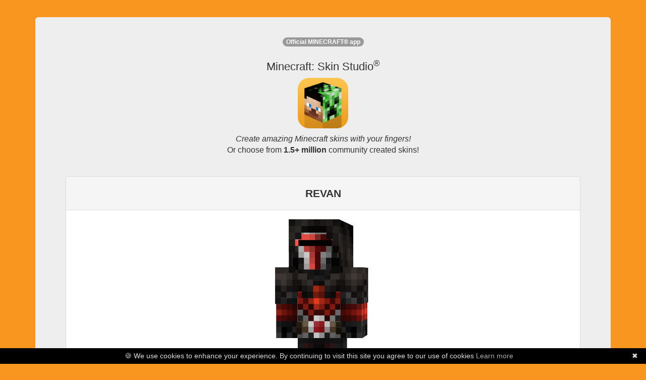

--- FILE ---
content_type: text/html; charset=utf-8
request_url: https://www.minecraftskinstudio.com/minecraft-skin/cidfHUKkem/minecraft-skin-revan
body_size: 9391
content:



<html><head>
<title>Minecraft Skin Studio - REVAN (Community Creation)</title>
<meta name="apple-itunes-app" content="app-id=563546294, affiliate-data=11lHPL" />
<meta name="viewport" content="width=320,initial-scale=1.0" />
<meta property="og:image" content="http://i.imgur.com/qHzxYig.png" />
<meta property="og:title" content="Minecraft Skin Studio | REVAN (Community Creation)" />
<meta property="og:description" content="Create epic Minecraft skins and upload them directly to Minecraft.net.  We have a library of almost 1,000,000 Community Skins to choose from!  Available on iOS and Android today!" />
<meta property="og:site_name" content="Minecraft Skin Studio" />
<meta name="google-site-verification" content="-QBYj5jzO6v70ElmxHDdSRdgiRW6j8onzmCADf3YWhM" />
<meta name="msvalidate.01" content="A581101575C0EBF86AC6A45782C468C2" />
<meta name="viewport" content="width=device-width, initial-scale=1, maximum-scale=1" />

<script async="" src="//www.google-analytics.com/analytics.js"></script><script id="facebook-jssdk" async="" src="//connect.facebook.net/en_US/all.js"></script><script type="text/javascript" src="https://ajax.googleapis.com/ajax/libs/jquery/1.7.2/jquery.min.js"></script><style type="text/css"></style>
<script type="text/javascript" src="https://netdna.bootstrapcdn.com/bootstrap/3.0.3/js/bootstrap.min.js"></script>

<link rel="stylesheet" href="https://netdna.bootstrapcdn.com/bootstrap/3.0.3/css/bootstrap.min.css">
<link rel="stylesheet" href="/stylesheets/minecraft-skinviewer.css"/>


<script>(function() {
  var _fbq = window._fbq || (window._fbq = []);
  if (!_fbq.loaded) {
    var fbds = document.createElement('script');
    fbds.async = true;
    fbds.src = '//connect.facebook.net/en_US/fbds.js';
    var s = document.getElementsByTagName('script')[0];
    s.parentNode.insertBefore(fbds, s);
    _fbq.loaded = true;
  }
})();
window._fbq = window._fbq || [];
window._fbq.push(['track', '6028508089554', {'value':'2.99','currency':'USD'}]);
</script>
<noscript><img height="1" width="1" alt="" style="display:none" src="https://www.facebook.com/tr?ev=6028508089554&amp;cd[value]=0.00&amp;cd[currency]=USD&amp;noscript=1" /></noscript>
</head>
<body>
<div class="container">
<br /><br />
<div class="jumbotron">
<div class="row marketing">

<div class="col-lg-12" style="text-align: center;">
<div id='intro'>
  Download and edit Minecraft skins like this community creation, REVAN!
</div>


<div>
  <div class='panel panel-default'>
    <div class='panel-heading'><b>REVAN</b></div>
    <div class='panel-body'>

      <style>
        #skin-viewer *{ background-image: url('[data-uri]'); }
      </style>

      <div id="skin-viewer" class="mc-skin-viewer-11x   mc-isometric" onClick='return getApp();' >
        <div class="player">
          <!-- Head -->
          <div class="head" >
            <div class="top"></div>
            <div class="left"></div>
            <div class="front"></div>
            <div class="right"></div>
            <div class="back"></div>
            <div class="bottom"></div>
            <div class="accessory">
              <div class="top"></div>
              <div class="left"></div>
              <div class="front"></div>
              <div class="right"></div>
              <div class="back"></div>
              <div class="bottom"></div>
            </div>
          </div>
          <!-- Body -->
          <div class="body">
            <div class="top"></div>
            <div class="left"></div>
            <div class="front"></div>
            <div class="right"></div>
            <div class="back"></div>
            <div class="bottom"></div>
            <div class="accessory">
              <div class="top"></div>
              <div class="left"></div>
              <div class="front"></div>
              <div class="right"></div>
              <div class="back"></div>
              <div class="bottom"></div>
            </div>
          </div>
          <!-- Left Arm -->
          <div class="left-arm">
            <div class="top"></div>
            <div class="left"></div>
            <div class="front"></div>
            <div class="right"></div>
            <div class="back"></div>
            <div class="bottom"></div>
            <div class="accessory">
              <div class="top"></div>
              <div class="left"></div>
              <div class="front"></div>
              <div class="right"></div>
              <div class="back"></div>
              <div class="bottom"></div>
            </div>
          </div>
          <!-- Right Arm -->
          <div class="right-arm">
            <div class="top"></div>
            <div class="left"></div>
            <div class="front"></div>
            <div class="right"></div>
            <div class="back"></div>
            <div class="bottom"></div>
            <div class="accessory">
              <div class="top"></div>
              <div class="left"></div>
              <div class="front"></div>
              <div class="right"></div>
              <div class="back"></div>
              <div class="bottom"></div>
            </div>
          </div>
          <!-- Left Leg -->
          <div class="left-leg">
            <div class="top"></div>
            <div class="left"></div>
            <div class="front"></div>
            <div class="right"></div>
            <div class="back"></div>
            <div class="bottom"></div>
            <div class="accessory">
              <div class="top"></div>
              <div class="left"></div>
              <div class="front"></div>
              <div class="right"></div>
              <div class="back"></div>
              <div class="bottom"></div>
            </div>
          </div>
          <!-- Right Leg -->
          <div class="right-leg">
            <div class="top"></div>
            <div class="left"></div>
            <div class="front"></div>
            <div class="right"></div>
            <div class="back"></div>
            <div class="bottom"></div>
            <div class="accessory">
              <div class="top"></div>
              <div class="left"></div>
              <div class="front"></div>
              <div class="right"></div>
              <div class="back"></div>
              <div class="bottom"></div>
            </div>
          </div>
        </div>
      </div>
      <p>
        <img src="#" onClick="return getApp();" alt="" style="margin: auto; max-height: 500px;" class="img img-responsive"/>
      </p>
      <p class='text-center'>
        <a href='#' onClick='return getApp();' class='btn btn-success btn-lg btn-block'>Get this skin for<br/><b>FREE</b> in Skin Studio</a>
      </p>
      <p class='text-center text-muted' style='font-size: 12px;'>
        <small>Purchase required to download Minecraft: Skin Studio. All community skins inside the app are free!</small>
      </p>
      <p class='text-center'>
        <a href='/incident/report/web-skin/cidfHUKkem/web/web' class='text-danger' style='font-size: 12px;'>Report this skin</a>
      </p>
    </div>
  </div>
</div>


<div id='app_upsell'>
  <p> <sup><span class='badge'>Official MINECRAFT&reg; app</span></sup></p>
  <h2 style='text-align: center !important; font-size: 22px;'>Minecraft: Skin Studio<sup>&reg;</sup>
  </h2>
  <p>
  <a href="https://itunes.apple.com/us/app/minecraft-skin-studio-official/id563546294?mt=8&uo=4&at=11lHPL&ct=msswebsite"><img src="https://i.imgur.com/qHzxYig.png" alt="Minecraft Skin Studio" class="img-responsive" style='margin: auto; max-width: 100px;' /></a>
  </p>
  <p style='font-size: 16px;'>
  <i>Create amazing Minecraft skins with your fingers!</i><br />
  Or choose from <b>1.5+ million</b> community created skins!
  </p>
  <hr />
</div>

<div class="cta">
<p class='text-center'>Get the app:</p>
<table style="margin: auto; margin-bottom: 10px;">
<tr>
<td class='text-center'>
<a href="https://itunes.apple.com/us/app/minecraft-skin-studio-official/id563546294?mt=8&uo=4&at=11lHPL&ct=msswebsite">
<img src="https://i.imgur.com/Kzg8MDO.png" alt="Available on the App Store" />
</a>
</td>
<td>
&nbsp;
&nbsp;
</td>
<td class='text-center'>
<a href="https://play.google.com/store/apps/details?id=com.fsdigital.skinstudio">
<img src="https://developer.android.com/images/brand/en_app_rgb_wo_45.png" alt="Google Play" />
</a>
</td>
</table>
</div>
<hr />
</div>
<div class="col-md-12 text-center">
<iframe height="333" width="100%" frameborder="0" allowfullscreen="" src="https://www.youtube.com/embed/n8FNCrjPtnY" style="max-width: 600px; margin: auto;"></iframe>
</div>
<!--
<div class="col-md-12 text-center" style='margin-top: 20px;'>
<p style="text-align: center;">
<br /><b>You may also like...</b><br /><br />
<a href="http://www.minecraftpapercraftstudio.com"><img src="https://i.imgur.com/6iLAbhv.png" class='img-responsive' alt="Minecraft Papercraft Studio" style='margin: auto;' /></a><br />
<a href="http://www.minecraftskinstudio.com/scanner"><img src="http://minecraftskinstudio.com/images/skin_sscanner.png" style='margin: auto;' class='img-responsive' alt="Minecraft Skin Scanner" /></a>
</p>
</div>
-->
<div class="col-md-12 text-center" style='margin-top: 20px;'>
<p class='text-center' style='font-size:12px;'>&copy; <a href='http://www.57digital.com' style='color: black;'>57Digital Ltd</a>, 2021<br />
"Minecraft" is a trademark of <a href="https://www.mojang.com">Mojang AB</a>,<br />
"Skin Studio" is a trademark of 57Digital Ltd. <a href='https://www.iubenda.com/privacy-policy/94227578'>Privacy Policy</a><br/>
<span class='text-muted' style='font-size: 10px;'>Licenses: <a href='https://github.com/rkkoszewski/minecraft-css-3d-skin-viewer/blob/master/LICENSE' style='color:#999 !important;'>Skin Viewer</a></span>
</p>

<!--<p>
<small>57Digital are <a href='http://www.57digital.co.uk/mobile-app-developers-in-sheffield/' title='Mobile App Developers in Sheffield'>Mobile App Developers</a>,</small>
</p>
-->
<p style='text-indent:-9999em;'>
<a href='https://www.weareblocklab.com/' title='Minecraft Marketplace Publishers'>Minecraft Marketplace Publishers</a>
<a href='https://www.planetminecraft.com/member/blocklab/' title='blocklab studios ltd'>BLOCKLAB Studios Ltd Profile Page</a>
<a href='https://fan.guru/u/BLOCKLAB/posts' title='blocklab studios fan page'>BLOCKLAB Studios Fan Page</a>
<a href="https://twitter.com/blocklabstudios" title='blocklab studios twitter'>BLOCKLAB Studios on Twitter</a>
<a href='https://www.reddit.com/user/blocklabstudios' title='BLOCKLAB on reddit'>BLOCKLAB on Reddit</a>
<a href='https://www.playthismap.com/profile/57digital' title='57Digital on playthismap'>57Digital on PlayThisMap</a>
<a href='https://www.playthismap.com/profile/blocklab-studios' title='BLOCKLAB Studios (Minecraft Marketplace Publishers) on playthismap'>BLOCKLAB Studios on PlayThisMap</a>
</p>
</div>
</div>
</div> 
</div>
<script>
  (function(i,s,o,g,r,a,m){i['GoogleAnalyticsObject']=r;i[r]=i[r]||function(){
  (i[r].q=i[r].q||[]).push(arguments)},i[r].l=1*new Date();a=s.createElement(o),
  m=s.getElementsByTagName(o)[0];a.async=1;a.src=g;m.parentNode.insertBefore(a,m)
  })(window,document,'script','//www.google-analytics.com/analytics.js','ga');

  ga('create', 'UA-37058046-3', 'minecraftskinstudio.com');
  ga('send', 'pageview');

</script>
<script type='text/javascript'>
function getMobileOperatingSystem() {
  var userAgent = navigator.userAgent || navigator.vendor || window.opera;

      // Windows Phone must come first because its UA also contains "Android"
    if (/windows phone/i.test(userAgent)) {
        return "winphone";
    }

    if (/android/i.test(userAgent)) {
        return "android";
    }

    // iOS detection from: http://stackoverflow.com/a/9039885/177710
    if (/iPad|iPhone|iPod/.test(userAgent) && !window.MSStream) {
        return "ios";
    }

    return "unknown";
}
function getApp() {
  var devType = getMobileOperatingSystem()
  if (devType === 'ios' || devType === 'unknown' || devType === 'winphone') {
    window.location = 'https://itunes.apple.com/us/app/minecraft-skin-studio-official/id563546294?mt=8&uo=4&at=11lHPL&ct=msswebsite'
  } else if (devType === 'android') {
    window.location = 'https://play.google.com/store/apps/details?id=com.fsdigital.skinstudio'
  } else {
    window.location = 'https://itunes.apple.com/us/app/minecraft-skin-studio-official/id563546294?mt=8&uo=4&at=11lHPL&ct=msswebsite'
  }
  return false;
}
$(document).ready(function () {
  var intro = $('#intro').html()
  $('#intro').html($('#app_upsell').html())
  $('#app_upsell').html(intro)
  $('#app_upsell').css({display:'none'})
})

$('#skin-viewer').mouseover(function () {
  $('#skin-viewer').addClass('skin')
})
</script>
<script type="text/javascript" id="cookiebanner" data-message="&#127850; We use cookies to enhance your experience. By continuing to visit this site you agree to our use of cookies" src="https://cdnjs.cloudflare.com/ajax/libs/cookie-banner/1.2.1/cookiebanner.min.js"></script>
<br /><br /><br />


<style type='text/css'>
body{background-color:#f99620;font-size:12px}.cta{background-color:#e3e3e3;border:1px solid #ccc;-webkit-border-radius:4px;-moz-border-radius:4px;border-radius:4px;padding:10px}
</style>

<script defer src="https://static.cloudflareinsights.com/beacon.min.js/vcd15cbe7772f49c399c6a5babf22c1241717689176015" integrity="sha512-ZpsOmlRQV6y907TI0dKBHq9Md29nnaEIPlkf84rnaERnq6zvWvPUqr2ft8M1aS28oN72PdrCzSjY4U6VaAw1EQ==" data-cf-beacon='{"version":"2024.11.0","token":"0c0c37f041e448afaa1ed9057a517b95","server_timing":{"name":{"cfCacheStatus":true,"cfEdge":true,"cfExtPri":true,"cfL4":true,"cfOrigin":true,"cfSpeedBrain":true},"location_startswith":null}}' crossorigin="anonymous"></script>
</body></html>
